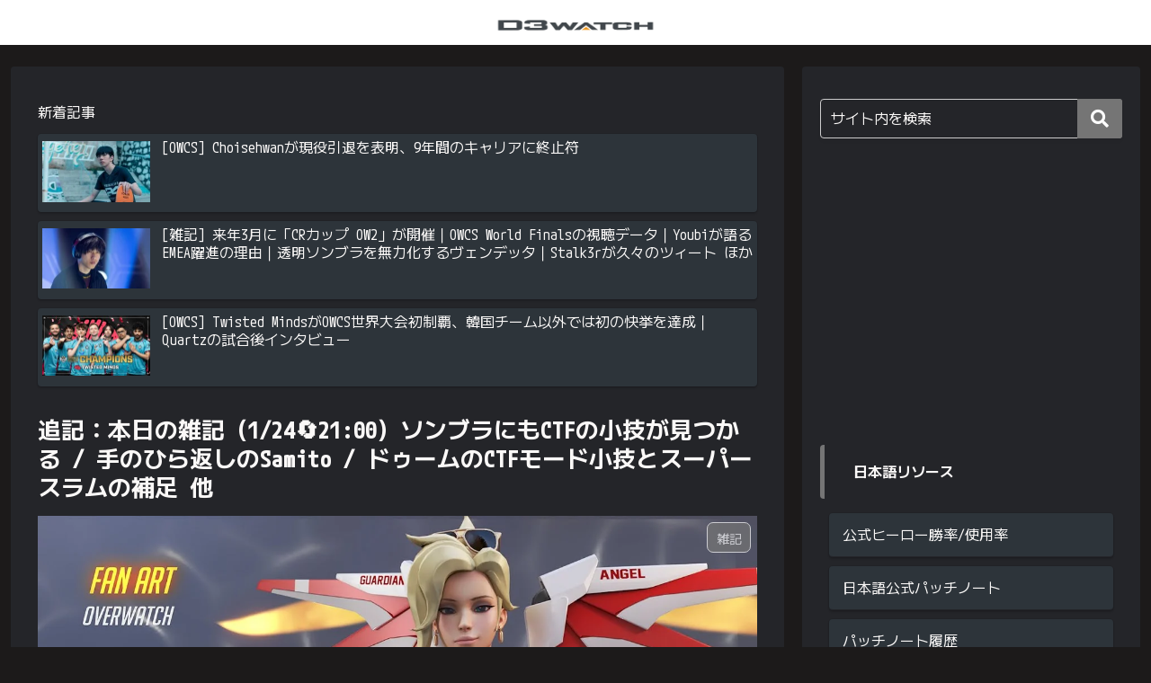

--- FILE ---
content_type: text/html; charset=utf-8
request_url: https://www.google.com/recaptcha/api2/aframe
body_size: 268
content:
<!DOCTYPE HTML><html><head><meta http-equiv="content-type" content="text/html; charset=UTF-8"></head><body><script nonce="zm2gPR3QhQ_x-Gt-2kFTLg">/** Anti-fraud and anti-abuse applications only. See google.com/recaptcha */ try{var clients={'sodar':'https://pagead2.googlesyndication.com/pagead/sodar?'};window.addEventListener("message",function(a){try{if(a.source===window.parent){var b=JSON.parse(a.data);var c=clients[b['id']];if(c){var d=document.createElement('img');d.src=c+b['params']+'&rc='+(localStorage.getItem("rc::a")?sessionStorage.getItem("rc::b"):"");window.document.body.appendChild(d);sessionStorage.setItem("rc::e",parseInt(sessionStorage.getItem("rc::e")||0)+1);localStorage.setItem("rc::h",'1768734563146');}}}catch(b){}});window.parent.postMessage("_grecaptcha_ready", "*");}catch(b){}</script></body></html>